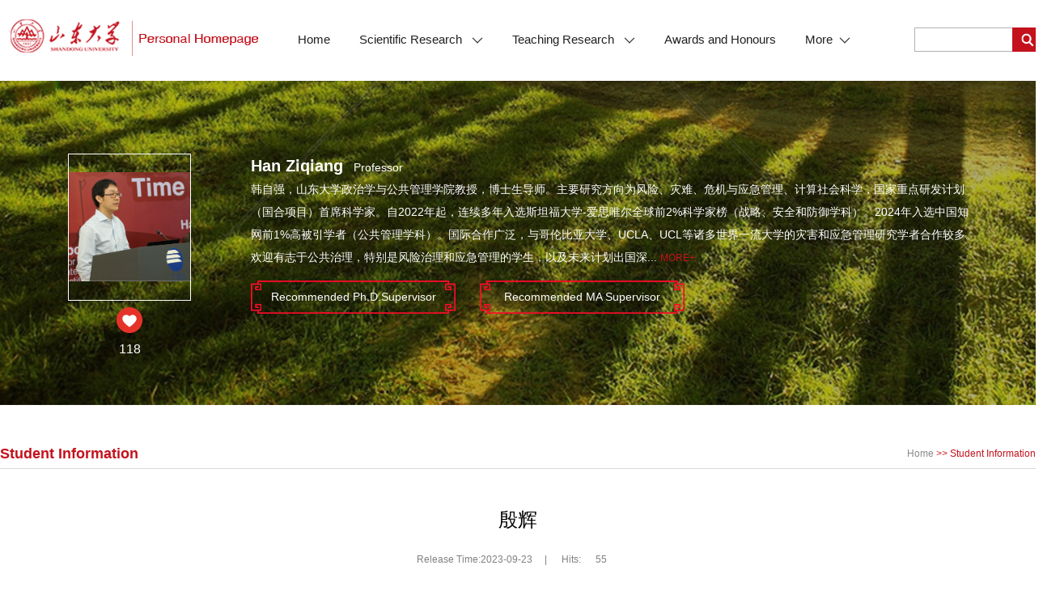

--- FILE ---
content_type: text/html;charset=UTF-8
request_url: https://faculty.sdu.edu.cn/hanziqiang1/en/xsxx/844350/content/163045.htm
body_size: 6238
content:
<!DOCTYPE html>
<html>
<head><meta charset="UTF-8"><meta name="renderer" content="webkit"><meta http-equiv="X-UA-COMPATIBLE" content="IE=edge,chrome=1"/>
    <meta charset="UTF-8">
    <meta http-equiv="X-UA-Compatible" content="IE=edge" />
    <meta name="renderer" content="webkit">
    <title>山东大学教师主页 Han Ziqiang   殷辉  Home</title><META Name="keywords" Content="城市治理、风险、应急、灾难、危机韩自强,Han Ziqiang" />
<META Name="description" Content="韩自强,HAN Ziqiang,山东大学教师主页, 殷辉城市治理、风险、应急、灾难、危机韩自强,Han Ziqiang" />
<META Name="format-detection" Content="telephone=no" />

    <link rel="stylesheet" type="text/css" href="/ywmb1/css/index.Cn.css" />
    
    <script language="javascript" src="/system/resource/js/jquery/jquery-latest.min.js"></script>
    <script src="/ywmb1/js/jquery.SuperSlide.js" type="text/javascript" charset="utf-8"></script>
    <script src="/ywmb1/js/mthis.js" type="text/javascript" charset="utf-8"></script>
    
    <!-- HTML5 shim and Respond.js IE8 support of HTML5 elements and media queries -->
    <!--[if lt IE 9]>
      <script src="/ywmb1/common/js/html5shiv.min.js"></script>
      <script src="/ywmb1/common/js/respond.min.js"></script>
    <![endif]-->
<!--Announced by Visual SiteBuilder 9-->
<link rel="stylesheet" type="text/css" href="/ywmb1/_sitegray/_sitegray_d.css" />
<script language="javascript" src="/ywmb1/_sitegray/_sitegray.js"></script>
<!-- CustomerNO:77656262657232307b78475053545742000500014e55 -->
<link rel="stylesheet" type="text/css" href="/ywmb1/common/content.vsb.css" />
<script type="text/javascript" src="/system/resource/js/vsbscreen.min.js" id="_vsbscreen" ></script>
<script type="text/javascript" src="/system/resource/js/counter.js"></script>
<script type="text/javascript">_jsq_(1002,'/common/content.jsp',-1,2120231821)</script>
</head>
<body > 
    
    <div class="mainCont">
        <!--header S-->
        <div class="dft-header">
            <div class="topbar clearfix">

                <!--nav-->
                <div class="navBar clearfix">
                    







 <div class="logo"><a href="https://faculty.sdu.edu.cn"><img src="/_resource/fileshow/0c130cdc-b0ab-4736-8c33-8400468b576c.png" style="width:100%"/></a></div>


                    




<style>
.s_lSW_p4F {  display: none;
}</style><em  class="s_lSW_p4F"><a href="/JXv/zh_CN/Iil/M98/list/index.htm">eqi</a><a href="/7vT/zh_CN/zPZ/uyJ/list/index.htm">ioy</a><a href="/Q0D/zh_CN/cDv/WLW/list/index.htm">mZ5</a><a href="/6VT/zh_CN/ovp/P6i/list/index.htm">9vC</a><a href="/vu7/zh_CN/w6P/svs/list/index.htm">0Bf</a><a href="/tWj/zh_CN/zIO/HXH/list/index.htm">Z17</a><a href="/zl4/zh_CN/DeW/UT8/list/index.htm">4me</a><a href="/6Jo/zh_CN/hXR/gKg/list/index.htm">wRT</a><a href="/GUu/zh_CN/cqr/3y9/list/index.htm">beE</a><a href="/4NK/zh_CN/jl4/jpD/list/index.htm">C4y</a><a href="/PBM/zh_CN/FgR/g5v/list/index.htm">9zG</a><a href="/Jmd/zh_CN/62Q/qen/list/index.htm">0TJ</a><a href="/dEo/zh_CN/vbZ/CO6/list/index.htm">ive</a><a href="/oJb/zh_CN/6GO/Hq1/list/index.htm">UN7</a><a href="/TVg/zh_CN/aQO/QLb/list/index.htm">8pr</a><a href="/0P0/zh_CN/IAN/Sl2/list/index.htm">pyA</a><a href="/HEE/zh_CN/kC5/QNk/list/index.htm">FoT</a><a href="/2zF/zh_CN/279/aaS/list/index.htm">BlA</a><a href="/T7J/zh_CN/q3R/3cs/list/index.htm">eKD</a><a href="/LYN/zh_CN/KkJ/e4x/list/index.htm">85d</a></em> <ul class="navbox clearfix" id="MenuBar1" style="width: 761px; ">
        <li > <h3><a href="/hanziqiang1/en/index/844336/list/index.htm">Home </a></h3>
    </li>
    <li > <h3><a href="/hanziqiang1/en/zhym/844337/list/index.htm">Scientific Research <i class="ico"></i></a></h3>
        <ul class="dropdown dropdown1">
            <li class="item"><h2><a href="/hanziqiang1/en/yjgk/844338/list/index.htm">Working-Papers</a></h2></li>
            <li class="item"><h2><a href="/hanziqiang1/en/lwcg/844339/list/index.htm">Paper Publications</a></h2></li>
            <li class="item"><h2><a href="/hanziqiang1/en/zlcg/844340/list/index.htm">Patents</a></h2></li>
            <li class="item"><h2><a href="/hanziqiang1/en/zzcg/844341/list/index.htm">Published Books</a></h2></li>
            <li class="item"><h2><a href="/hanziqiang1/en/kyxm/844342/list/index.htm">Research Projects</a></h2></li>
            <li class="item"><h2><a href="/hanziqiang1/en/article/844343/list/index.htm">Research Team</a></h2></li>
        </ul>
    </li>
    <li > <h3><a href="/hanziqiang1/en/zhym/844344/list/index.htm">Teaching Research <i class="ico"></i></a></h3>
        <ul class="dropdown dropdown1">
            <li class="item"><h2><a href="/hanziqiang1/en/jxzy/844345/list/index.htm">Teaching Resources</a></h2></li>
            <li class="item"><h2><a href="/hanziqiang1/en/skxx/844346/list/index.htm">Teaching Experience</a></h2></li>
            <li class="item"><h2><a href="/hanziqiang1/en/jxcg/844347/list/index.htm">Teaching Achievement</a></h2></li>
        </ul>
    </li>
    <li > <h3><a href="/hanziqiang1/en/hjxx/844348/list/index.htm">Awards and Honours </a></h3>
    </li>
    <li > <h3><a href="/hanziqiang1/en/zsxx/844349/list/index.htm">Enrollment Information </a></h3>
    </li>
    <li class="on"> <h3><a href="/hanziqiang1/en/xsxx/844350/list/index.htm">Student Information </a></h3>
    </li>
    <li > <h3><a href="/hanziqiang1/en/img/844351/list/index.htm">My Album </a></h3>
    </li>
    <li > <h3><a href="/hanziqiang1/en/article/844352/list/index.htm">Blog </a></h3>
    </li>

    <li id="MenuBar2"><h3><a href="#">More<i class="ico"></i></a></h3>
        <ul class="dropdown dropdown1" id="MenuBar3">		
        </ul>
    </li>
</ul>


<script type="text/javascript">
jQuery(document).ready(function(){
    
    var allliwidth = 0;
    var othernavary = new Array();
    var MenuBar3 = jQuery("#MenuBar3");
    var MenuBar1 = jQuery("#MenuBar1");
    var navliobjlist =  jQuery("#MenuBar1 > li");
	var totalwidth = jQuery("#MenuBar1").width()-navliobjlist.last().width();

    for(var i=0;i<navliobjlist.length-1;i++)
    {
        var liobj = navliobjlist.get(i);
        if(liobj)
        {
            var jliobj = jQuery(liobj);
            var liwidth = jliobj.width();
            allliwidth+=liwidth;
            if(allliwidth>=totalwidth && (i!=navliobjlist.length-1))
            {
                var templiobj = jliobj[0];      
                othernavary.push(templiobj);
                MenuBar1[0].removeChild(jliobj[0]);
            }
        }
    }
//能够显示全部的导航
    if(allliwidth<totalwidth)
    {
         jQuery("#MenuBar2").css("display","none");
    }
	else
    {
  var newinput = "";
 var MenuBar2obj = jQuery("#MenuBar3");
 var link = "";
    for(var i=0;i<othernavary.length;i++)
    {
        var tempotherli = jQuery(othernavary[i]); 
     
        tempotherli.removeClass("on");
	tempotherli.addClass("item");
	link = tempotherli.find("h3").html();
	tempotherli.prepend("<h2>"+ link +"</h2>");
	tempotherli.find("h3").remove();
	tempotherli.find("i").remove();
	link = "";
	tempotherli.find("ul").removeClass("dropdown dropdown1");
	tempotherli.find("ul").addClass("dropdown dropdown2");
	tempotherli.find("ul > li").removeClass("item");

        MenuBar2obj.append(tempotherli);
        
    }
	
}


});
</script> 

                    <div class="user-opr clearfix">
                         <script language="javascript" src="/system/resource/tsites/com/search/tsitesearch.js"></script><script language="javascript" src="/system/resource/js/base64.js"></script><script> var current_language = "en";</script><div class="srhbox">
<form action="/hanziqiang1/en/search/844350/search/result.htm" method="post" id="searchform70147" style="display:inline" onsubmit="return (new TsiteSearch()).checkSearch('searchform70147','keyWord_temp');">
    <input type="hidden" name="tsites_search_content" id="tsites_search_content" value='' /><input type="hidden" name="_tsites_search_current_language_" id="_tsites_search_current_language_" value='en' />
    <input type="text" class="txt" name="keyWord_temp" id="keyWord_temp" value="" />
        
    <input type="submit" value="" class="btn">
</form>
</div>



                    </div>

                </div>


                
            </div>

        </div>      
        <!--header E-->
        
        <!--获奖信息内容-->
        <div class="dft-main clearfix">
            
            <div class="banner">
                <div class="wrap">
                    <div class="infoblock clearfix">
                        
                        <div class="user-photo">
                            





 <script language="javascript" src="/system/resource/tsites/imagescale.js"></script><script type="text/javascript">  jQuery(document).ready(function(){  var u3_u3 = new ImageScale("u3",150,180,true,true);u3_u3.addimg("","","","25786"); }); </script><div class="photos">
        <span><img src="/_resource/fileshow/NZFZnyrIzUve?randomid=1765939358880" /></span>
    </div>
                             <script language="javascript" src="/system/resource/tsites/TsitesPraiseUtil.js"></script><script> var _tsites_com_view_mode_type_=8;</script><script> var _TsitesPraiseUtil_u4= new TsitesPraiseUtil();_TsitesPraiseUtil_u4.setParam({'nodeid':'_parise_obj_u4','iscanclickidobj':'iscanclick_parise_obj_u4','pdtype':'0','imageid':'_parise_imgobj_u4','apptype':'teacher','basenum':'0','uid':'25786','homepageid':50640,'limttype':'allpage','limithour':24,'contentid':163045});</script>

<div class="dianzan">
        <img src="/ywmb1/images/zan.png" id="_parise_imgobj_u4" style="cursor:pointer;">

    </div>
    <div class="dianzan">

        <span id="_parise_obj_u4"></span>
    </div>



                        </div>
                        
                        <div class="user-msg">
                             <script> var _tsites_com_view_mode_type_=8;</script><script language="javascript" src="/system/resource/tsites/tsitesencrypt.js"></script><div class="name">

<strong>Han Ziqiang</strong>

Professor<!--职称-->
</div>
                            






 <div>
<div class="item">
        <p>韩自强，山东大学政治学与公共管理学院教授，博士生导师。主要研究方向为风险、灾难、危机与应急管理、计算社会科学，国家重点研发计划（国合项目）首席科学家。自2022年起，连续多年入选斯坦福大学-爱思唯尔全球前2%科学家榜（战略、安全和防御学科）。2024年入选中国知网前1%高被引学者（公共管理学科）。国际合作广泛，与哥伦比亚大学、UCLA、UCL等诸多世界一流大学的灾害和应急管理研究学者合作较多。 欢迎有志于公共治理，特别是风险治理和应急管理的学生，以及未来计划出国深...
    
        <a href="/hanziqiang1/en/more/844350/jsjjgd/index.htm">More+</a></p>

</div>
</div>



                            




 <div class="boshuo">

            <a href="/hanziqiang1/en/tzybd/844350/list/index.htm" >Recommended Ph.D.Supervisor</a> 
            <a href="/hanziqiang1/en/tzysd/844350/list/index.htm">Recommended MA Supervisor</a>
        
    </div>


                        </div>
                        
                    </div>
                </div>
            </div>

            <div class="in-block">
                <div class="in-title clearfix">
                





 <h2>Student Information</h2>
                





 <div class="loacl"> 
                    
                <a href="/hanziqiang1/en/index.htm"  style="color: #898989;font-size: 12px;">Home</a>
               

                >>
            
                <a href="/hanziqiang1/en/xsxx/844350/list/index.htm"  style="color: #c4121d;font-size: 12px;">Student Information</a>

</div>
            </div>
             <script language="javascript" src="/system/resource/tsites/tsitesclick.js"></script><script> var _tsites_com_view_mode_type_=8;</script><script type='text/javascript'>window.addEventListener('load',function(){
(new TsitesClickUtil()).updateAndGetClick('xsxx_u10_448B839D5F08461E887BF131A0D843F2','0','25786','xsxx','en','448B839D5F08461E887BF131A0D843F2','5A9B480DF0194EE288BCE61AF478C2EC')});</script> <script type="text/javascript">  jQuery(document).ready(function(){  var u10_u10 = new ImageScale("u10",240,160,true,true);u10_u10.addimg("","","","163045"); }); </script>    <div class="arc-cont">
        <div class="title">
            <h2>殷辉</h2>
            <div class="line"></div>
            <div class="ot"><span>Release Time:2023-09-23</span>| <span>Hits: <span id="xsxx_u10_448B839D5F08461E887BF131A0D843F2"></span></span></div>
        </div>
    
        <div class="content">
            <p style="text-align: center;"><img src="/system/resource/tsites/images/defaultteacherimg.png?randomid=1766257703034" style="max-width: 100%;"></p>
                 <p>Name:殷辉<br/></p>
                 <p>Major:Public Administration<br/></p>
                 <p>Degree:Master<br/></p>
                 <p>Current Status:Studying<br/></p>
                 <p>Release Time:2023-09-23<br/></p>
    
        </div>
        
    <div class="prevnextpg">
        <dl class="clearfix">
            <dt>Prev One:</dt>
            <dd><a href="/hanziqiang1/en/xsxx/844350/content/163061.htm#xsxx">荆琳</a></dd>
        </dl>
        <dl class="clearfix">
            <dt>Next One:</dt>
            <dd><a href="/hanziqiang1/en/xsxx/844350/content/161863.htm#xsxx">周瑾</a></dd>
        </dl>
    </div>

            </div>
        </div>
        
        
    </div>



    <!--footer S-->
    <div class="footer">
        <div class="wrap clearfix">
            <div class="foot-left">
                <p>







 <script> var _tsites_com_view_mode_type_=8;</script>
    
    <a href="https://faculty.sdu.edu.cn/hanziqiang1/zh_CN/index.htm">中文</a>
&nbsp;&nbsp; |&nbsp;&nbsp;        <a href="javascript:void(0);" title="MOBILE Version" onclick="_vsb_multiscreen.setDevice('mobile')" >MOBILE Version</a>
&nbsp;&nbsp;|&nbsp;&nbsp;







 <script> var _tsites_com_view_mode_type_=8;</script><a href="https://faculty-cms.sdu.edu.cn/system/login/cas"  target=_blank title="Login" >Login</a>
&nbsp;&nbsp;|&nbsp;&nbsp;
<a href="https://www.en.sdu.edu.cn/"  target=_blank title="SDU" >SDU</a>


&nbsp;&nbsp;</p>
                




 <p>Copyright All Rights Reserved Shandong University Address: No. 27 Shanda South Road, Jinan City, Shandong Province, China: 250100<BR>Information desk: (86) - 0531-88395114<BR>On Duty Telephone: (86) - 0531-88364731 Construction and Maintenance: Information Work Office of Shandong University<br/></p>
                






 <script type='text/javascript'>jQuery(document).ready(function(){(new TsitesClickUtil()).getHomepageClickByType(document.getElementById('u15_click'),0,10,'teacher','25786','50640');})</script><p style="float: left; margin-right: 12px">Click: <span id="u15_click"></span>Times</p>
                







 <script language="javascript" src="/system/resource/tsites/latestupdatetime.js"></script><script>(new TsitesLatestUpdate()).getHomepageLatestUpdateTime('u16_latestupdatetime_year','u16_latestupdatetime_month','u16_latestupdatetime_day','71141','25786','50640',0,false,2120231821,'en');</script><script>(new TsitesLatestUpdate()).getTeacherHomepageOpenTime('u16_opentime_year','u16_opentime_month','u16_opentime_day','71141','25786','50640',0,false,2120231821,'en');</script><p style="float: left; margin-right: 12px">The Open Time:
<span id="u16_opentime_year"></span>-<span id="u16_opentime_month"></span>-<span id="u16_opentime_day"></span>
</p>
                







 <script>(new TsitesLatestUpdate()).getHomepageLatestUpdateTime('u17_latestupdatetime_year','u17_latestupdatetime_month','u17_latestupdatetime_day','71142','25786','50640',0,false,2120231821,'en');</script><script>(new TsitesLatestUpdate()).getTeacherHomepageOpenTime('u17_opentime_year','u17_opentime_month','u17_opentime_day','71142','25786','50640',0,false,2120231821,'en');</script><p style="float: left; margin-right: 12px">The Last Update Time:
	<span id="u17_latestupdatetime_year"></span>-<span id="u17_latestupdatetime_month"></span>-<span id="u17_latestupdatetime_day"></span></p>
            </div>

            






 <!-- 下面这个div是二维码容器,ID不能变-->
<div id="outputu18" class="qrcode"></div>
<!-- 下面是生成二维码调用的JS，不要动-->

<script src="/system/resource/qrcode/js/jquery.qrcode.js"></script>
<script src="/system/resource/qrcode/js/qrcode.js"></script>

<script>
var codeInfo = "" ==""? window.location.href:"";

jQuery(function(){
    jQuery('#outputu18').qrcode({
        text:codeInfo,
        render: !!document.createElement('canvas').getContext?"canvas":"table",//设置渲染方式  
        width: 100,     //设置宽度  
        height: 100,     //设置高度  
        correctLevel: 2,//纠错等级  
        background: "#ffffff",//背景颜色  
        foreground: "#000000",//前景颜色  
        logo:""//图像logo
    });
})
</script>

        </div>
    </div>

    <!--footer E-->
<script type="text/javascript">
    $(function(){
        $(".user-msg").slide({trigger:"click",titCell:".hd ul",mainCell:".bd",autoPage:true});
        $(".tmenber").slide({titCell:".hd ul",mainCell:".bd ul",autoPage:true,effect:"left",vis:5,pnLoop:false});
        $(".Rshprojects").slide({trigger:"click",titCell:".hd a",mainCell:".bd"});
        
    })
</script>
</body>
</html>


--- FILE ---
content_type: text/html;charset=UTF-8
request_url: https://faculty.sdu.edu.cn/system/resource/tsites/praise.jsp
body_size: 14
content:
{"praise":118}

--- FILE ---
content_type: text/html;charset=UTF-8
request_url: https://faculty.sdu.edu.cn/system/resource/tsites/latestupdatetime.jsp
body_size: 82
content:
{"lastedtime":"2025-10-09 11:12:50","year":"2025","month":"10","day":"9"}

--- FILE ---
content_type: text/html;charset=UTF-8
request_url: https://faculty.sdu.edu.cn/system/resource/tsites/latestupdatetime.jsp
body_size: 81
content:
{"opendate":"2018-12-09 15:32:19","year":"2018","month":"12","day":"9"}

--- FILE ---
content_type: text/html;charset=UTF-8
request_url: https://faculty.sdu.edu.cn/system/resource/tsites/latestupdatetime.jsp
body_size: 82
content:
{"lastedtime":"2025-10-09 11:12:50","year":"2025","month":"10","day":"9"}

--- FILE ---
content_type: text/html;charset=UTF-8
request_url: https://faculty.sdu.edu.cn/system/resource/tsites/latestupdatetime.jsp
body_size: 81
content:
{"opendate":"2018-12-09 15:32:19","year":"2018","month":"12","day":"9"}

--- FILE ---
content_type: text/html;charset=UTF-8
request_url: https://faculty.sdu.edu.cn/system/resource/tsites/click.jsp
body_size: 22
content:
{"click":"0000044438"}

--- FILE ---
content_type: text/html;charset=UTF-8
request_url: https://faculty.sdu.edu.cn/system/resource/tsites/click.jsp
body_size: 25
content:
{"click":55,"dayclick":1}

--- FILE ---
content_type: text/css
request_url: https://faculty.sdu.edu.cn/ywmb1/css/index.Cn.css
body_size: 5834
content:
/** reset **/
body, h1, h2, h3, h4, h5, h6, hr, p, blockquote, dl, dt, dd, ul, ol, li, pre, form, fieldset, legend, button, input, textarea, th, td, img {
  border: medium none;
  margin: 0;
  padding: 0; }

body, button, input, select, textarea {
  font: 14px/1.5 'Microsoft Sans Serif',arial,'Microsoft Yahei',tahoma, Srial, helvetica, sans-serif; }

h1, h2, h3, h4, h5, h6 {
  font-size: 100%; }

em {
  font-style: normal; }

ul, ol {
  list-style: none; }
.list-paddingleft-2{
  padding-left: 18px;
}
a {
  text-decoration: none;
  color: #333; }

a:hover {
  text-decoration: none;
  color: #b2101a;
  -moz-transition: all 0.3s ease-in;
  -webkit-transition: all 0.3s ease-in;
  -o-transition: all 0.3s ease-in;
  transition: all 0.3s ease-in; }

img {
  border: 0px;
  outline-width: 0px;
  vertical-align: top; }

.clearfix:after {
  clear: both;
  content: "\200B";
  display: block;
  height: 0; }

.clearfix {
  *zoom: 1; }

::-webkit-scrollbar {
  width: 6px;
  height: 6px;
  background: #f1f1f1; }

::-webkit-scrollbar-thumb {
  border-radius: 6px;
  -webkit-box-shadow: inset 0 0 6px rgba(0, 0, 0, 0.1);
  background-color: #ccc; }

body {
  word-break: break-word;
  }

.mainCont {
  position: relative;
  width: 100%;
  min-width: 1280px; }

.dft-header {
  width: 100%;
  min-width: 1280px;
  position: absolute;
  left: 0;
  top: 0;
  height: 100px;
  z-index: 9;
  background-color: #ffffff;
  background: #c4121d \9;
  box-shadow: 0 0 3px rgba(0, 0, 0, 0.13); }

.topbar {
  width: 1280px;
  margin: 0 auto;
  height: 98px;
  position: relative;
  z-index: 2; }
  .topbar .logo {
    float: left;width:320px;
    margin-top: 20px; }
  .topbar .user-opr {
    float: right;
    *width: 240px;
    margin-top: 34px; }
    .topbar .user-opr .srhbox {
      float: left;
      width: 150px;
      height: 32px;
      -webkit-border-radius: 14px;
      -moz-border-radius: 14px;

      position: relative; }
    .topbar .user-opr .txt {
      border: 1px solid #b1b1b1;
      padding: 4px 0 4px 12px;
      width: 108px;
      height: 20px;
      position: absolute;
      left: 0;
      top: 0;
      background: none;
      outline: none;
      color: #333; }
    .topbar .user-opr .btn {

      width: 38px;
      height: 30px;
      background: #c4121d url(../images/sea.png) center no-repeat;
      position: absolute;
      left: 121px;
      top: 0px;
      cursor: pointer;
      outline: none; }
  .topbar .item {
    float: left;
    margin-left: 10px; }
    .topbar .item.lag {
      width: 28px;
      height: 28px;
      border: 1px solid #fff;
      -webkit-border-radius: 100%;
      -moz-border-radius: 100%;
      border-radius: 100%;
      position: relative;
      font-size: 14px; }
      .topbar .item.lag span {
        display: block;
        width: 28px;
        height: 28px;
        text-align: center;
        line-height: 28px; }
        .topbar .item.lag span a {
          display: block;
          color: #fff; }
      .topbar .item.lag .dropdown {
        display: none;
        position: absolute;
        right: 0;
        top: 28px; }
        .topbar .item.lag .dropdown ul {
          margin: 10px 0;
          width: 100px;
          background: #3d79b5; }
          .topbar .item.lag .dropdown ul li {
            display: block;
            border-bottom: 1px solid #619dd8;
            text-align: center; }
            .topbar .item.lag .dropdown ul li a {
              display: block;
              padding: 4px 10px;
              color: #fff; }
              .topbar .item.lag .dropdown ul li a:hover {
                background: #1d5b99; }
            .topbar .item.lag .dropdown ul li:last-child {
              border-bottom: none; }

.navBar {

  position: relative;
  z-index: 1; }
  .navBar ul.navbox {
    margin-top: 24px;
    margin-left: 30px;

   float: left }

.navBar ul.navbox li:hover {
}
    .navBar ul.navbox li {
      float: left;
      position: relative; }
      .navBar ul.navbox li h3 {
        font-weight: normal;
        height: 49px;
        line-height: 49px;
        text-align: center; }
        .navBar ul.navbox li h3 a {
          font-size: 15px;
          color: #202020;
          display: block;
          padding: 0 18px; }
        .navBar ul.navbox li h3 i.ico {
          display: inline-block;
          vertical-align: middle;
          width: 14px;
          height: 8px;
          margin-left: 8px;
          background: url(../images/ico_index.png) 0 0 no-repeat;
          vertical-align: middle;
          transition: all .3s; }
        .navBar ul.navbox li h3 a:hover {
      }
      .navBar ul.navbox li.active h3 i.ico {
        transform: rotate(180deg); }
    .navBar ul.navbox .dropdown1 {
      display: none;
      width: 150px;
      top: 49px;
      left: 50%;
      margin-left: -75px;
      position: absolute;
      z-index: 9;
      background: #3d79b5; }
      .navBar ul.navbox .dropdown1 li {
        float: none;
        width: 100%;
        border-bottom: 1px solid #ff8d94;
        margin: 0;
        background: #c4121d; }
        .navBar ul.navbox .dropdown1 li:last-child {
          border-bottom: none; }
        .navBar ul.navbox .dropdown1 li h2 {
          font-weight: normal;
          text-align: center; }
          .navBar ul.navbox .dropdown1 li h2 a {
            font-size: 16px;
            color: #fff;
            display: block;
            padding: 12px 10px;    word-break: break-word; }
            .navBar ul.navbox .dropdown1 li h2 a:hover {
              background: #ac101a; }
        .navBar ul.navbox .dropdown1 li.active {
          background: #ac101a; }
    .navBar ul.navbox .dropdown2 {
      display: none;
      position: absolute;
      width: 126px;
      right: -126px;
      top: 0;
      background: none;
      text-align: center;
      background: #3d79b5 \9; }
      .navBar ul.navbox .dropdown2 li {
        margin: 0 1px;
        background: #3d79b5; }
        .navBar ul.navbox .dropdown2 li h1 {
          font-weight: normal;
          text-align: center; }
          .navBar ul.navbox .dropdown2 li h1 a {
            font-size: 16px;
            color: #fff;
            display: block;
            padding: 12px 10px;
            background: #c4121d; }
            .navBar ul.navbox .dropdown2 li h1 a:hover {
              background: #9e0e16; }

@media only screen and (max-width: 1700px) {
  .navBar ul.navbox li .dropdown1 .dropdown2 {
    right: 126px;
    padding: 0 2px; } }
.banner {
  height: 528px;
  min-width: 1280px;
  background: url(../images/banner.jpg) center 0 no-repeat; }
  .banner .wrap {
    width: 1280px;
    margin: 0 auto;
    padding-top: 150px; }

.infoblock {
  margin:0 auto;
  width: 1200px;
  height: 360px; }
  .infoblock .user-photo {

    float: left;
   padding-top: 40px;
    width: 240px; }
    .infoblock .user-photo .photos {

      width: 150px;
      height: 180px;
      margin: 0 auto;
      display: table;
      overflow: hidden;
      border: 1px solid #fff; }
      .infoblock .user-photo .photos span {
        display: table-cell;
        *display: block;
        vertical-align: middle;
        text-align: center; }
        .infoblock .user-photo .photos span img {
          max-width: 150px;
          max-height:180px; }
    .infoblock .user-photo .dianzan {
      text-align: center;
      padding-top: 8px;
      width: 170px;
      margin: 0 auto;  }
      .infoblock .user-photo .dianzan i.ico {
        display: inline-block;
        width: 24px;
        height: 24px;
        background: url(../images/ico_index.png) -30px 0 no-repeat;
        margin-right: 9px;
        vertical-align: middle;
        position: relative;
        top: -2px; }
      .infoblock .user-photo .dianzan span {
        display: inline-block;
        line-height: 24px;
        color: #fff;
        font-size: 16px;
        vertical-align: middle; }
    .infoblock .user-photo .boshuo {
      text-align: center;
      padding-top: 14px; }
      .infoblock .user-photo .boshuo a {
        color: #0377ce;
        margin: 0 15px;
        font-size: 14px; }
        .infoblock .user-photo .boshuo a:hover {
          color: #000; }
  .infoblock .user-msg {
    margin-left: 30px;
    float: left;
    width: 900px;
    padding-top: 40px; }
    .infoblock .user-msg .name {
      color: #fff;
      font-size: 14px; }
      .infoblock .user-msg .name strong {
        color: #fff;
        font-size: 20px;
        margin-right: 9px; }
    .infoblock .user-msg .bd {

      overflow: hidden;
      margin-top: 6px; }
    .infoblock .user-msg .item {

      overflow: hidden; }
      .infoblock .user-msg .item p {
        line-height: 28px;
        color: #fff; }
      .infoblock .user-msg .item a {
        color: #c41220;
        text-transform: uppercase;
        font-size: 12px; }
        .infoblock .user-msg .item a:hover {
          font-weight: bold }
    .infoblock .user-msg .hd {
      text-align: center; }
      .infoblock .user-msg .hd li {
        display: inline-block;
        width: 26px;
        height: 8px;
        margin: 0 5px;
        background: #ccc;
        text-indent: 999px;
        overflow: hidden;
        cursor: pointer; }
        .infoblock .user-msg .hd li.on {
          background: #0161a9; }
.shwork1 { background: #f4f1ea; margin-bottom: 40px; margin-top: 40px}
.shwork {
  width: 1280px;
  margin: 0 auto; }
  .shwork .wrap {
    margin-left: -43px;
    *margin-left: 0;
    padding: 20px 0 20px; }

.shworklist {
  position: relative;
  height: 460px;
  background:  #f4f1ea;
  float: left;
  width: 286px;
  margin-left: 43px;
  border-radius: 20px;
  *margin: 0 12px; }
  .shworklist h2 {
    margin-left: 20px;
    margin-top: 32px;
    color: #3c3230;
    font-weight: bold;
    font-size: 16px;
    margin-bottom: 15px;

   }

    .shworklist .cont .scrollbar {
      margin-bottom: 62px; }
    .shworklist .cont ul {
      margin: 0 20px; }
      .shworklist .cont ul li {
        border-bottom: 1px dashed #e6e6e6;
        padding: 14px 0; }
        .shworklist .cont ul li span {
          display: block;
          line-height: 32px;
          font-size: 16px;
          color: #666; }
        .shworklist .cont ul li p {
          font-family:" Helvetica";
          line-height: 24px;
          color: #202020;
          -webkit-line-clamp: 2;
    -webkit-box-orient: vertical;
    display: -webkit-box;
    overflow: hidden; }
    .shworklist .cont .yjfx {
      margin: 0 20px;
      padding: 14px 0;
      border-bottom: 1px dashed #e6e6e6; }
      .shworklist .cont .yjfx p {
        color: #202020;
        line-height: 24px;
      margin: 0 0 14px  0}
  .shworklist .more {
    width: 24px;
    height: 24px;
    position: absolute;
    left: 50%;
    margin-left: -12px;
    bottom: 19px; }
    .shworklist .more a {
      display: block;
      width: 24px;
      height: 24px;
      background: url(../images/more_.png)  no-repeat ;

      overflow: hidden; }
      .shworklist .more a:hover {
        opacity: .8; }


.Speakcourse {
  min-height: 430px;
  background: url(../images/bg1.jpg) center 0 no-repeat #f7f7f7; }
  .Speakcourse .wrap {
    width: 1280px;
    margin: 0 auto;
    padding-top: 42px; }

.Speakbox {
  float: left;
  width: 275px;
  text-align: center; }
  .Speakbox h2 {
    font-size: 20px; }
  .Speakbox ul {
    margin-top: 20px; }
    .Speakbox ul li {
      line-height: 32px; }
      .Speakbox ul li em {
        display: inline-block;
        vertical-align: middle;
        width: 4px;
        height: 4px;
        background: url(../images/ico_dot.png) no-repeat;
        margin-right: 9px; }

.teambox {
  float: left;
  width: 925px; }
  .teambox h2 {
    font-size: 20px;
    text-align: center; }
  .teambox .cont {
    width: 810px;
    margin: 0 auto; }
  .teambox .t {
    padding: 18px 0; }
    .teambox .t h3 {
      float: left;
      font-size: 16px;
      color: #297ed3; }
    .teambox .t a {
      float: right;
      font-size: 12px;
      text-transform: uppercase;
      color: #297ed3; }
      .teambox .t a:hover {
        color: #000; }
  .teambox .tmenber {
    position: relative; }
    .teambox .tmenber a.prev, .teambox .tmenber a.next {
      display: block;
      width: 17px;
      height: 32px;
      background: url(../images/ico_index.png) 0 0 no-repeat;
      position: absolute;
      top: 50%;
      margin-top: -16px; }
    .teambox .tmenber a.prev {
      background-position: -68px 0;
      left: -38px; }
    .teambox .tmenber a.next {
      background-position: -98px 0;
      right: -38px; }
    .teambox .tmenber a.prevStop, .teambox .tmenber a.nextStop {
      opacity: 0.5; }
    .teambox .tmenber .bd {
      height: 180px;
      overflow: hidden; }
      .teambox .tmenber .bd li {
        text-align: center;
        width: 134px;
        margin: 0 35px 0 0; }
        .teambox .tmenber .bd li .img {
          width: 132px;
          height: 178px;
          border: 1px solid #0161a9;
          display: table;
          overflow: hidden; }
          .teambox .tmenber .bd li .img span {
            display: table-cell;
            *display: block;
            vertical-align: middle;
            text-align: center; }
            .teambox .tmenber .bd li .img span img {
              max-width: 132px;
              max-height: 178px; }
        .teambox .tmenber .bd li p {
          text-align: center;
          font-size: 16px;
          padding: 12px 0; }
        .teambox .tmenber .bd li a:hover p {
          color: #297ed3; }
    .teambox .tmenber .hd {
      display: none; }
  .teambox a.btnchakan {
    display: block;
    width: 86px;
    height: 32px;
    -webkit-border-radius: 4px;
    -moz-border-radius: 4px;
    border-radius: 4px;
    background: #297ed3;
    color: #fff;
    text-align: center;
    line-height: 32px;
    margin: 32px auto 0; }
    .teambox a.btnchakan:hover {
      background: #1a6fc4; }

.Rshprojects {
  padding: 10px 0; }
  .Rshprojects .hd {
    width: 1280px; margin: 0 auto;
    overflow: hidden;
    color: #666;
    text-align: center;
    font-size: 20px; }
  .ico_1{ background: url(../images/ico_1.png) 0 0 no-repeat; }
.ico_2{ background: url(../images/ico_2.png) 0 0 no-repeat; }
.ico_3{ background: url(../images/ico_3.png) 0 0 no-repeat; }
    .Rshprojects .hd a {
      display: block;
      overflow: hidden;
      color: #666; }
.Rshprojects .hd a span{ width: 66px; height: 66px; display: block; float: left}
.Rshprojects .hd a p{ float: left; line-height: 66px; margin-left: 24px; font-family: "Helvetica"}
    /*.Rshprojects .hd a.on {*/
      /*color: #f47e57;*/
      /*font-weight: bold; }*/
.Rshprojects .hd a.on span{ background-position: -66px 0!important; ; }
  .Rshprojects .bd {
    width: 1280px;
    margin: 0 auto; }
  .Rshprojects .inbd {
    padding: 20px 0 20px; }
    .Rshprojects .inbd ul {
   }
      .Rshprojects .inbd ul li {
        float: left;
        }
        .Rshprojects .inbd ul li a {
          display: block;
          padding: 15px 0;
width: 1280px;
          border-bottom: 1px dotted #f2f2f2;

          line-height: 28px;
          overflow: hidden; }
          .Rshprojects .inbd ul li a .x-scrollbar {

            overflow: hidden;
            position: relative;
            padding: 0 26px; }
          .Rshprojects .inbd ul li a b {
            color: #f47e57;
            font-size: 16px;
            margin-right: 3px; }
          .Rshprojects .inbd ul li a:hover {
            color: #f47e57; }
        .Rshprojects .inbd ul li:nth-child(3n) a {
          border-right: none; }
     a.btnchakan {
      display: block;
      width: 56px;
      height: 32px;
      -webkit-border-radius: 4px;
      -moz-border-radius: 4px;
      border-radius: 4px;
      background: #f47e57;
      color: #fff;
      text-align: center;
      line-height: 32px;
      margin: 32px auto 0; }
      a.btnchakan:hover {
        background: #e86e46; }

.footer {
  border-top: 2px solid #b2101a;
  min-height: 162px;
  min-width: 1280px;
  background:#fbfbfb;
  color: #666; }
  .footer .wrap {
    width: 1280px;
    margin: 0 auto;
    padding-top: 30px;
    padding-bottom: 30px;}
  .footer .foot-left {
    float: left;
    line-height: 30px;
    width: 550px; }
    .footer .foot-left a {
      color: #666; }
      .footer .foot-left a:hover {
        text-decoration: underline; }
  .footer .qrcode {
    float: right;
    width: 100px;
    height: 100px; }
    .footer .qrcode img {
      width: 100%; }
  .footer .foot-right {
    float: left;
    width: 464px;
    text-align: left;
    line-height: 30px; }

.copyriht {
  padding: 10px 0;
  background: #fff;
  text-align: center; }

.dft-header2 {
  background: #1f5e9c; }

.banner-in {
  height: 480px; }
  .banner-in .wrap {
    padding-top: 193px; }

.infoblock2 {
  width: 454px;
  height: 243px; }
  .infoblock2 .user-photo {
    margin-top: 27px; }
    .infoblock2 .user-photo .photos {
      width: 158px;
      height: 190px;
      display: table;
      overflow: hidden; }
      .infoblock2 .user-photo .photos span {
        display: table-cell;
        *display: block;
        vertical-align: middle;
        text-align: center; }
        .infoblock2 .user-photo .photos span img {
          max-width: 158px;
          max-height: 190px; }
  .infoblock2 .user-in-r {
    float: left;
    width: 212px;
    padding-top: 47px; }
    .infoblock2 .user-in-r .name {
      color: #666666;
      font-size: 16px;
      padding-bottom: 26px; }
      .infoblock2 .user-in-r .name strong {
        color: #0161a9;
        font-size: 24px;
        margin-right: 9px; }
    .infoblock2 .user-in-r .dianzan {
      text-align: left;
      padding-top: 19px;
      padding-bottom: 15px;
      width: 170px;
      border-top: 1px solid #f6f6f6; }
      .infoblock2 .user-in-r .dianzan i.ico {
        display: inline-block;
        width: 24px;
        height: 24px;
        background: url(../images/ico_index.png) -30px 0 no-repeat;
        margin-right: 9px;
        vertical-align: middle;
        position: relative;
        top: -2px; }
      .infoblock2 .user-in-r .dianzan span {
        display: inline-block;
        line-height: 24px;
        color: #404040;
        font-size: 16px;
        vertical-align: middle; }
    .boshuo {
      text-align: left;
      padding-top: 14px; }
      .boshuo a {
        text-align: center;
        display: block;
        float: left;
        width: 253px;
        line-height: 41px;
        background: url(../images/bodao_bg.png) center center no-repeat;
        color: #fff;
        margin: 0 30px 0 0;
        font-size: 14px; }
        .boshuo a:hover {
          font-weight: bold; }

.in-block {
  width: 1280px;
  margin: 0 auto;
  padding: 15px 0 40px; }
  .in-block .in-title {
    border-bottom: 1px solid #dadada;
    padding: 6px 0;
    line-height: 24px; }
    .in-block .in-title h2 {
      width: 50%;
      float: left;
      font-size: 18px;
      color: #c4121d; }
    .in-block .in-title .loacl {
      width: 50%;
      float: right;
      text-align: right;
      color: #c4121d;
      font-size: 12px; }
      .in-block .in-title .loacl a {
        color: #898989; }
        .in-block .in-title .loacl a:hover {
          color: #000; }

.pesnl-intro {
  padding: 40px 0 20px; }
  .pesnl-intro p {
    line-height: 28px; }

.work-expr {
  padding: 20px 0; }
  .work-expr ul li {
    border-bottom: 1px dashed #e6e6e6;
    padding: 10px 0;
    line-height: 32px; }
    .work-expr ul li span {
      display: block;
      font-size: 16px;
      color: #666666; }
    .work-expr ul li p {
      color: #202020; }

.other-ctat {
  padding: 20px 0; }
  .other-ctat p {
    line-height: 28px; }

.Teamber {
  padding: 20px 0; }
  .Teamber .item h3 {
    font-weight: normal;
    color: #333;
    font-size: 16px;
    padding: 20px 0 10px; }
  .Teamber .item .intr {
    margin-bottom: 10px; }
  .Teamber .item ul li {
    float: left;
    width: 150px;
    margin-right: 36px;
    margin-bottom: 10px; }
  .Teamber .item ul .img {
    width: 148px;
    height: 178px;
    border: 1px solid #ccc;
    display: table;
    overflow: hidden; }
    .Teamber .item ul .img span {
      display: table-cell;
      *display: block;
      vertical-align: middle;
      text-align: center; }
      .Teamber .item ul .img span img {
        max-width: 148px;
        max-height: 178px; }
  .Teamber .item ul p {
    padding: 5px 0;
    text-align: center;
    overflow: hidden;
    text-overflow: ellipsis;
    white-space: nowrap; }
  .Teamber .item2 h3 {
    margin-bottom: 20px; }
  .Teamber .item2 ul li .img {
    width: 146px;
    height: 176px;
    border: 2px solid #ffefea;
    display: table;
    overflow: hidden; }
    .Teamber .item2 ul li .img span {
      display: table-cell;
      *display: block;
      vertical-align: middle;
      text-align: center; }
      .Teamber .item2 ul li .img span img {
        max-width: 146px;
        max-height: 176px; }

.other-ctat2 {
  padding: 20px 0; }
  .other-ctat2 p {
    line-height: 36px; }

.listbox {
  padding-bottom: 50px; }
  .listbox ul li {
    border-bottom: 1px dashed #dfdfdf;font-size:14px;
    padding: 15px 0; }
    .listbox ul li em {
      display: inline-block;
      vertical-align: top;
      width: 4px;
      height: 4px;
      background: #9b9b9b;
      margin-right: 10px;
      position: relative;
      top: 8px;
      *top: 6px; }
    .listbox ul li h2 {
      font-weight: normal;
      display: inline-block;
      *display: inline;
      vertical-align: top;
      width: 98%; }
    .listbox ul li a {
      display: block; }
      .listbox ul li a:hover {
        color: #f47e57; }
        .listbox ul li a:hover em {
          background: #f47e57; }

.pages table{width:auto !important; }
 tbody{
     border: none;
    background-color: #fff;
 }
.pages table td,.pages table td div {
    font-family: "微软雅黑" !important;
}

.pages .PrevDisabled,.pages .Next,.pages a.Prev,.pages .NextDisabled {
    border: 1px solid #c4121d !important;
    height: 25px !important;
    line-height: 25px !important;
    color: #c4121d !important;
    padding: 0 10px !important;
    font-family: "微软雅黑" !important;
    vertical-align: middle;
   box-sizing:border-box;-moz-box-sizing:border-box;-webkit-box-sizing:border-box;
}

.pages input[type="button"] {
    padding: 0 10px !important;
    height: 25px !important;
    ; line-height: 25px !important;
    background: #c4121d !important;
    color: #fff !important;
    border: 0 !important;
    vertical-align: top;
    box-sizing:border-box;-moz-box-sizing:border-box;-webkit-box-sizing:border-box;
}

.pages input.defaultInputStyle {
    margin-left: 5px !important;
    margin-right: 5px !important;
    border: 1px solid #333 !important;
    height: 25px !important;
    line-height: 25px !important;
    vertical-align: top;
    box-sizing: border-box;
    -moz-box-sizing: border-box;
    -webkit-box-sizing: border-box;
    padding: 0 5px !important;
   box-sizing:border-box;-moz-box-sizing:border-box;-webkit-box-sizing:border-box;
}

.defaultButtonStyle {
    FILTER: progid:DXImageTransform.Microsoft.Gradient(GradientType=0,StartColorStr=#c4121d, EndColorStr=#c4121d)!important;
    CURSOR: pointer;
    line-height: 14px;
    background: -webkit-gradient(linear, 0 0, 0 100%, from(#c4121d), to(#c4121d))!important;
    background: -moz-linear-gradient( top,#c4121d,#c4121d)!important;
    background: -ms-linear-gradient(top,#c4121d 0%,#c4121d 100%)!important;
   box-sizing:border-box;-moz-box-sizing:border-box;-webkit-box-sizing:border-box;
}



.imglistbox ul {
  padding-top: 30px; }
  .imglistbox ul li {
    width: 250px;
    float: left;
    margin: 0 17px 10px 30px; }
    .imglistbox ul li .img {
      width: 244px;
      height: 164px;
      border: 3px solid #ffefea;
      background: #ffefea;
      display: table;
      overflow: hidden; }
      .imglistbox ul li .img span {
        display: table-cell;
        *display: block;
        vertical-align: middle;
        text-align: center; }
        .imglistbox ul li .img span img {
          max-width: 244px;
          max-height: 164px; }
    .imglistbox ul li p {
      font-size: 16px;
      text-align: center;
      overflow: hidden;
      text-overflow: ellipsis;
      white-space: nowrap;
      padding: 10px 0; }
    .imglistbox ul li a:hover .img {
      border: 3px solid #f4d1c6; }

.arc-cont .title {
  padding: 45px 0;
  text-align: center; }
  .arc-cont .title h2 {
    font-weight: normal;
    font-size: 24px; }
  .arc-cont .title .line {
    width: 86px;
    height: 2px;

    margin: 10px auto; }
  .arc-cont .title .ot {
    font-size: 12px;
    color: #808080; }
    .arc-cont .title .ot span {
      margin: 0 15px; }
.arc-cont .content {
  padding-bottom: 20px; }
  .arc-cont .content p.img {
    text-align: center;
    margin-bottom: 20px; }
    .arc-cont .content p.img img {
      max-width: 100%; }
  .arc-cont .content p {
    font-size: 16px;
    line-height: 32px; }
.arc-cont .fujian {
  padding: 20px 0;
  color: #020202;
  line-height: 30px; }
  .arc-cont .fujian ul li a {
    color: #020202; }
    .arc-cont .fujian ul li a:hover {
      color: #b2101a; }
.arc-cont .prevnextpg {
  border-top: 1px dashed #d8878c;
  padding: 20px 0;
margin-top:30px}
  .arc-cont .prevnextpg dl {
    line-height: 24px;
    margin-bottom: 10px; }
    .arc-cont .prevnextpg dl dt {
      float: left;
      display: block;
      min-width: 57px; }
    .arc-cont .prevnextpg dl dd {
      float: left;
      width: 1100px; }

.jghbox {
  margin-top: 10px; }
  .jghbox li {
    float: left;
    width: 23%;
    margin: 0 1% 20px;
    }
    .jghbox li .photo {
      width: 100%;
      height: 230px;
      border: 3px solid #e5f4ff;
      background: #e5f4ff;
      display: table;
      overflow: hidden;
      }
      .jghbox li .photo span {
        display: table-cell;
        *display: block;
        vertical-align: middle;
        text-align: center; }
        .jghbox li .photo span img {
          max-width: 98%;
          max-height: 230px;
          }

.comprebox {
  padding: 16px 0; }
  .comprebox .in-title2 {

    padding: 5px 0;
    line-height: 24px; }
    .comprebox .in-title2 h2 {
      font-size: 16px;
      color: #202020;
      float: left;
      width: 1080px; }
    .comprebox .in-title2 a.more {
      float: right;
      color: #202020;
      font-size: 12px; }
      .comprebox .in-title2 a.more:hover {
        color: #000; }
  .comprebox .cont ul li {
    border-bottom: 1px dashed #dfdfdf;
    padding: 15px 0; }
    .comprebox .cont ul li em {
      display: inline-block;
      vertical-align: top;
      width: 4px;
      height: 4px;
      background: #9b9b9b;
      margin-right: 10px;
      position: relative;
      top: 8px;
      *top: 6px; }
    .comprebox .cont ul li h2 {
      font-weight: normal;
      display: inline-block;
      *display: inline;
      vertical-align: top;
      width: 98%; }
    .comprebox .cont ul li a {
      display: block; }
      .comprebox .cont ul li a:hover {
        color: #f47e57; }
        .comprebox .cont ul li a:hover em {
          background: #f47e57; }

/*团队成员*/
.team{width: 100%;position: relative;}
.team  .title{width: 100%;background-color: #F5F5F5;text-align: center;}
.team .title span{line-height: 40px;cursor: pointer;font-size: 16px;font-weight: 800;}
.team p{font-size: 14px;color: #404040;line-height: 30px; margin-top: 30px; margin-bottom: 20px; padding: 0 26px}


.banner2 {  margin: auto; position: relative; overflow: hidden;}

.banner2 .img:after{display: block;content: "";clear: both;}
.banner2 .img li { float: left ;width: 130px;margin: 0 22px 30px 22px;text-align: center;  }
.banner2 .img li a{display: inline-block;width: 100%;font-size: 14px;color: #202020;}
.banner2 .img li a:hover{color: #125395;}
.banner2 .img li a div{display:table-cell;width: 130px;height: 156px;text-align: center;vertical-align: middle;padding: 2px;box-sizing: border-box;border: 1px solid #e0e0e0;}
.banner2 .img li a span{display:block;margin-top: 10px;}
.banner2 .img li img{max-width: 100%;max-height: 100%;}
.btn{ position: relative; left: 3px; width: 99%; top: -121px;height: 32px; }
.btn span{display: block; cursor: pointer;width: 20px;height: 32px;text-align: center;line-height: 32px;color: #505050;font-size:50px;transition: all .3s ease-in;}
.btn span:first-child{ float: left; cursor: pointer; }
.btn .next{ float: right;}
.btn span:hover{color: #B11A13;  }


/*个人信息*/
.section1{   width: 1280px;
  margin: 0 auto;}


.section1 ul li{float: left;width: 620px;padding: 20px 0px 40px;border: 1px solid #eaeaea;position: relative; height: 228px}
.section1 ul li>span{display: block;width: 62px;height: 62px;background: url(../images/icon1.png) no-repeat center;position: absolute;top: -31px;left: 50%;margin-left: -31px;}
.section1 ul li span.ico1{background-position: 0 0;}
.section1 ul li span.ico2{background-position: 0 -62px;}
.section1 ul li span.ico3{background-position: 0 -124px;}
.section1 ul li h4{text-align: center;font-size: 18px;line-height: 42px;color: #666;font-weight:normal; margin-bottom: 10px}
.section1 .sec-item{min-height: 110px;margin-bottom: 10px; overflow: hidden}
.section1 .per-info p{line-height: 28px;padding: 0 30px;}
.section1 .direction p{line-height: 28px;}
.section1 .pt-job .group-wp{line-height: 28px;}

.link p{ line-height: 40px; color: #fff; background: #b2101a; text-align: center}

.link p a{  color: #fff;}

--- FILE ---
content_type: application/javascript
request_url: https://faculty.sdu.edu.cn/ywmb1/js/jquery.SuperSlide.js
body_size: 4423
content:
! function(a) {
    a.fn.slide = function(b) {
        return a.fn.slide.defaults = {
            type: "slide",
            effect: "fade",
            autoPlay: !1,
            delayTime: 500,
            interTime: 2500,
            triggerTime: 150,
            defaultIndex: 0,
            titCell: ".hd li",
            mainCell: ".bd",
            targetCell: null,
            trigger: "mouseover",
            scroll: 1,
            vis: 1,
            titOnClassName: "on",
            autoPage: !1,
            prevCell: ".prev",
            nextCell: ".next",
            pageStateCell: ".pageState",
            opp: !1,
            pnLoop: !0,
            easing: "swing",
            startFun: null,
            endFun: null,
            switchLoad: null,
            playStateCell: ".playState",
            mouseOverStop: !0,
            defaultPlay: !0,
            returnDefault: !1
        }, this.each(function() {
            var t, u, v, w, x, y, z, A, B, C, D, E, F, G, H, I, J, K, L, M, N, O, P, Q, R, S, T, U, V, W, X,
                Y, Z, $, _, ab, bb, cb, db, eb, fb, gb, hb, ib, jb, kb, lb, mb, nb, c = a.extend({}, a.fn
                    .slide.defaults, b),
                d = a(this),
                e = c.effect,
                f = a(c.prevCell, d),
                g = a(c.nextCell, d),
                h = a(c.pageStateCell, d),
                i = a(c.playStateCell, d),
                j = a(c.titCell, d),
                k = j.length,
                l = a(c.mainCell, d),
                m = l.children().length,
                n = c.switchLoad,
                o = a(c.targetCell, d),
                p = parseInt(c.defaultIndex),
                q = parseInt(c.delayTime),
                r = parseInt(c.interTime);
            if (parseInt(c.triggerTime), t = parseInt(c.scroll), u = "false" == c.autoPlay || 0 == c
                .autoPlay ? !1 : !0, v = "false" == c.opp || 0 == c.opp ? !1 : !0, w = "false" == c
                .autoPage || 0 == c.autoPage ? !1 : !0, x = "false" == c.pnLoop || 0 == c.pnLoop ? !1 : !0,
                y = "false" == c.mouseOverStop || 0 == c.mouseOverStop ? !1 : !0, z = "false" == c
                .defaultPlay || 0 == c.defaultPlay ? !1 : !0, A = "false" == c.returnDefault || 0 == c
                .returnDefault ? !1 : !0, B = isNaN(c.vis) ? 1 : parseInt(c.vis), C = !-[1] && !window
                .XMLHttpRequest, D = 0, E = 0, F = 0, G = 0, H = c.easing, I = null, J = null, K = null, L =
                c.titOnClassName, M = j.index(d.find("." + L)), N = p = -1 == M ? p : M, O = p, P = p, Q =
                m >= B ? 0 != m % t ? m % t : t : 0, S = "leftMarquee" == e || "topMarquee" == e ? !0 : !1,
                T = function() {
                    a.isFunction(c.startFun) && c.startFun(p, k, d, a(c.titCell, d), l, o, f, g)
                }, U = function() {
                    a.isFunction(c.endFun) && c.endFun(p, k, d, a(c.titCell, d), l, o, f, g)
                }, V = function() {
                    j.removeClass(L), z && j.eq(O).addClass(L)
                }, "menu" == c.type) return z && j.removeClass(L).eq(p).addClass(L), j.hover(function() {
                R = a(this).find(c.targetCell);
                var b = j.index(a(this));
                J = setTimeout(function() {
                    switch (p = b, j.removeClass(L).eq(p).addClass(L), T(), e) {
                        case "fade":
                            R.stop(!0, !0).animate({
                                opacity: "show"
                            }, q, H, U);
                            break;
                        case "slideDown":
                            R.stop(!0, !0).animate({
                                height: "show"
                            }, q, H, U)
                    }
                }, c.triggerTime)
            }, function() {
                switch (clearTimeout(J), e) {
                    case "fade":
                        R.animate({
                            opacity: "hide"
                        }, q, H);
                        break;
                    case "slideDown":
                        R.animate({
                            height: "hide"
                        }, q, H)
                }
            }), A && d.hover(function() {
                clearTimeout(K)
            }, function() {
                K = setTimeout(V, q)
            }), void 0;
            if (0 == k && (k = m), S && (k = 2), w) {
                if (m >= B ? "leftLoop" == e || "topLoop" == e ? k = 0 != m % t ? (0 ^ m / t) + 1 : m / t :
                    (W = m - B, k = 1 + parseInt(0 != W % t ? W / t + 1 : W / t), 0 >= k && (k = 1)) : k =
                    1, j.html(""), X = "", 1 == c.autoPage || "true" == c.autoPage)
                    for (Y = 0; k > Y; Y++) X += "<li>" + (Y + 1) + "</li>";
                else
                    for (Y = 0; k > Y; Y++) X += c.autoPage.replace("$", Y + 1);
                j.html(X), j = j.children()
            }
            if (m >= B) switch (l.children().each(function() {
                a(this).width() > F && (F = a(this).width(), E = a(this).outerWidth(!0)), a(
                    this).height() > G && (G = a(this).height(), D = a(this).outerHeight(!
                    0))
            }), Z = l.children(), $ = function() {
                var a;
                for (a = 0; B > a; a++) Z.eq(a).clone().addClass("clone").appendTo(l);
                for (a = 0; Q > a; a++) Z.eq(m - a - 1).clone().addClass("clone").prependTo(l)
            }, e) {
                case "fold":
                    l.css({
                        position: "relative",
                        width: E,
                        height: D
                    }).children().css({
                        position: "absolute",
                        width: F,
                        left: 0,
                        top: 0,
                        display: "none"
                    });
                    break;
                case "top":
                    l.wrap('<div class="tempWrap" style="overflow:hidden; position:relative; height:' +
                        B * D + 'px"></div>').css({
                        top: -(p * t) * D,
                        position: "relative",
                        padding: "0",
                        margin: "0"
                    }).children().css({
                        height: G
                    });
                    break;
                case "left":
                    l.wrap('<div class="tempWrap" style="overflow:hidden; position:relative; width:' +
                        B * E + 'px"></div>').css({
                        width: m * E,
                        left: -(p * t) * E,
                        position: "relative",
                        overflow: "hidden",
                        padding: "0",
                        margin: "0"
                    }).children().css({
                        "float": "left",
                        width: F
                    });
                    break;
                case "leftLoop":
                case "leftMarquee":
                    $(), l.wrap(
                        '<div class="tempWrap" style="overflow:hidden; position:relative; width:' +
                        B * E + 'px"></div>').css({
                        width: (m + B + Q) * E,
                        position: "relative",
                        overflow: "hidden",
                        padding: "0",
                        margin: "0",
                        left: -(Q + p * t) * E
                    }).children().css({
                        "float": "left",
                        width: F
                    });
                    break;
                case "topLoop":
                case "topMarquee":
                    $(), l.wrap(
                        '<div class="tempWrap" style="overflow:hidden; position:relative; height:' +
                        B * D + 'px"></div>').css({
                        height: (m + B + Q) * D,
                        position: "relative",
                        padding: "0",
                        margin: "0",
                        top: -(Q + p * t) * D
                    }).children().css({
                        height: G
                    })
            }
            _ = function(a) {
                var b = a * t;
                return a == k ? b = m : -1 == a && 0 != m % t && (b = -m % t), b
            }, ab = function(b) {
                var d, f, g, h, c = function(c) {
                    for (var d = c; B + c > d; d++) b.eq(d).find("img[" + n + "]").each(function() {
                        var c, d, b = a(this);
                        if (b.attr("src", b.attr(n)).removeAttr(n), l.find(".clone")[0])
                            for (c = l.children(), d = 0; d < c.length; d++) c.eq(d).find(
                                "img[" + n + "]").each(function() {
                                a(this).attr(n) == b.attr("src") && a(this).attr(
                                    "src", a(this).attr(n)).removeAttr(n)
                            })
                    })
                };
                switch (e) {
                    case "fade":
                    case "fold":
                    case "top":
                    case "left":
                    case "slideDown":
                        c(p * t);
                        break;
                    case "leftLoop":
                    case "topLoop":
                        c(Q + _(P));
                        break;
                    case "leftMarquee":
                    case "topMarquee":
                        d = "leftMarquee" == e ? l.css("left").replace("px", "") : l.css("top").replace(
                            "px", ""), f = "leftMarquee" == e ? E : D, g = Q, 0 != d % f && (h =
                            Math.abs(0 ^ d / f), g = 1 == p ? Q + h : Q + h - 1), c(g)
                }
            }, bb = function(a) {
                var b, c, d;
                if (!z || N != p || a || S) {
                    if (S ? p >= 1 ? p = 1 : 0 >= p && (p = 0) : (P = p, p >= k ? p = 0 : 0 > p && (p =
                            k - 1)), T(), null != n && ab(l.children()), o[0] && (R = o.eq(p), null !=
                            n && ab(o), "slideDown" == e ? (o.not(R).stop(!0, !0).slideUp(q), R
                                .slideDown(q, H, function() {
                                    l[0] || U()
                                })) : (o.not(R).stop(!0, !0).hide(), R.animate({
                                opacity: "show"
                            }, q, function() {
                                l[0] || U()
                            }))), m >= B) switch (e) {
                        case "fade":
                            l.children().stop(!0, !0).eq(p).animate({
                                opacity: "show"
                            }, q, H, function() {
                                U()
                            }).siblings().hide();
                            break;
                        case "fold":
                            l.children().stop(!0, !0).eq(p).animate({
                                opacity: "show"
                            }, q, H, function() {
                                U()
                            }).siblings().animate({
                                opacity: "hide"
                            }, q, H);
                            break;
                        case "top":
                            l.stop(!0, !1).animate({
                                top: -p * t * D
                            }, q, H, function() {
                                U()
                            });
                            break;
                        case "left":
                            l.stop(!0, !1).animate({
                                left: -p * t * E
                            }, q, H, function() {
                                U()
                            });
                            break;
                        case "leftLoop":
                            b = P, l.stop(!0, !0).animate({
                                left: -(_(P) + Q) * E
                            }, q, H, function() {
                                -1 >= b ? l.css("left", -(Q + (k - 1) * t) * E) : b >= k &&
                                    l.css("left", -Q * E), U()
                            });
                            break;
                        case "topLoop":
                            b = P, l.stop(!0, !0).animate({
                                top: -(_(P) + Q) * D
                            }, q, H, function() {
                                -1 >= b ? l.css("top", -(Q + (k - 1) * t) * D) : b >= k && l
                                    .css("top", -Q * D), U()
                            });
                            break;
                        case "leftMarquee":
                            c = l.css("left").replace("px", ""), 0 == p ? l.animate({
                                left: ++c
                            }, 0, function() {
                                l.css("left").replace("px", "") >= 0 && l.css("left", -m *
                                    E)
                            }) : l.animate({
                                left: --c
                            }, 0, function() {
                                l.css("left").replace("px", "") <= -(m + Q) * E && l.css(
                                    "left", -Q * E)
                            });
                            break;
                        case "topMarquee":
                            d = l.css("top").replace("px", ""), 0 == p ? l.animate({
                                top: ++d
                            }, 0, function() {
                                l.css("top").replace("px", "") >= 0 && l.css("top", -m * D)
                            }) : l.animate({
                                top: --d
                            }, 0, function() {
                                l.css("top").replace("px", "") <= -(m + Q) * D && l.css(
                                    "top", -Q * D)
                            })
                    }
                    j.removeClass(L).eq(p).addClass(L), N = p, x || (g.removeClass("nextStop"), f
                        .removeClass("prevStop"), 0 == p && f.addClass("prevStop"), p == k - 1 && g
                        .addClass("nextStop")), h.html("<span>" + (p + 1) + "</span>/" + k)
                }
            }, z && bb(!0), A && d.hover(function() {
                clearTimeout(K)
            }, function() {
                K = setTimeout(function() {
                    p = O, z ? bb() : "slideDown" == e ? R.slideUp(q, V) : R.animate({
                        opacity: "hide"
                    }, q, V), N = p
                }, 300)
            }), cb = function(a) {
                I = setInterval(function() {
                    v ? p-- : p++, bb()
                }, a ? a : r)
            }, db = function(a) {
                I = setInterval(bb, a ? a : r)
            }, eb = function() {
                y || !u || i.hasClass("pauseState") || (clearInterval(I), cb())
            }, fb = function() {
                (x || p != k - 1) && (p++, bb(), S || eb())
            }, gb = function() {
                (x || 0 != p) && (p--, bb(), S || eb())
            }, hb = function() {
                clearInterval(I), S ? db() : cb(), i.removeClass("pauseState")
            }, ib = function() {
                clearInterval(I), i.addClass("pauseState")
            }, u ? S ? (v ? p-- : p++, db(), y && l.hover(ib, hb)) : (cb(), y && d.hover(ib, hb)) : (
                S && (v ? p-- : p++), i.addClass("pauseState")), i.click(function() {
                i.hasClass("pauseState") ? hb() : ib()
            }), "mouseover" == c.trigger ? j.hover(function() {
                var a = j.index(this);
                J = setTimeout(function() {
                    p = a, bb(), eb()
                }, c.triggerTime)
            }, function() {
                clearTimeout(J)
            }) : j.click(function() {
                p = j.index(this), bb(), eb()
            }), S ? (g.mousedown(fb), f.mousedown(gb), x && (kb = function() {
                    jb = setTimeout(function() {
                        clearInterval(I), db(0 ^ r / 10)
                    }, 150)
                }, lb = function() {
                    clearTimeout(jb), clearInterval(I), db()
                }, g.mousedown(kb), g.mouseup(lb), f.mousedown(kb), f.mouseup(lb)), "mouseover" == c
                .trigger && (g.hover(fb, function() {}), f.hover(gb, function() {}))) : (g.click(fb), f
                .click(gb)), "auto" != c.vis || 1 != t || "left" != e && "leftLoop" != e || (nb =
                function() {
                    C && (l.width("auto"), l.children().width("auto")), l.parent().width("auto"), E = l
                        .parent().width(), C && l.parent().width(E), l.children().width(E), "left" ==
                        e ? (l.width(E * m), l.stop(!0, !1).animate({
                            left: -p * E
                        }, 0)) : (l.width(E * (m + 2)), l.stop(!0, !1).animate({
                            left: -(p + 1) * E
                        }, 0)), C || E == l.parent().width() || nb()
                }, a(window).resize(function() {
                    clearTimeout(mb), mb = setTimeout(nb, 100)
                }), nb())
        })
    }
}(jQuery), jQuery.easing["jswing"] = jQuery.easing["swing"], jQuery.extend(jQuery.easing, {
    def: "easeOutQuad",
    swing: function(a, b, c, d, e) {
        return jQuery.easing[jQuery.easing.def](a, b, c, d, e)
    },
    easeInQuad: function(a, b, c, d, e) {
        return d * (b /= e) * b + c
    },
    easeOutQuad: function(a, b, c, d, e) {
        return -d * (b /= e) * (b - 2) + c
    },
    easeInOutQuad: function(a, b, c, d, e) {
        return (b /= e / 2) < 1 ? d / 2 * b * b + c : -d / 2 * (--b * (b - 2) - 1) + c
    },
    easeInCubic: function(a, b, c, d, e) {
        return d * (b /= e) * b * b + c
    },
    easeOutCubic: function(a, b, c, d, e) {
        return d * ((b = b / e - 1) * b * b + 1) + c
    },
    easeInOutCubic: function(a, b, c, d, e) {
        return (b /= e / 2) < 1 ? d / 2 * b * b * b + c : d / 2 * ((b -= 2) * b * b + 2) + c
    },
    easeInQuart: function(a, b, c, d, e) {
        return d * (b /= e) * b * b * b + c
    },
    easeOutQuart: function(a, b, c, d, e) {
        return -d * ((b = b / e - 1) * b * b * b - 1) + c
    },
    easeInOutQuart: function(a, b, c, d, e) {
        return (b /= e / 2) < 1 ? d / 2 * b * b * b * b + c : -d / 2 * ((b -= 2) * b * b * b - 2) + c
    },
    easeInQuint: function(a, b, c, d, e) {
        return d * (b /= e) * b * b * b * b + c
    },
    easeOutQuint: function(a, b, c, d, e) {
        return d * ((b = b / e - 1) * b * b * b * b + 1) + c
    },
    easeInOutQuint: function(a, b, c, d, e) {
        return (b /= e / 2) < 1 ? d / 2 * b * b * b * b * b + c : d / 2 * ((b -= 2) * b * b * b * b + 2) + c
    },
    easeInSine: function(a, b, c, d, e) {
        return -d * Math.cos(b / e * (Math.PI / 2)) + d + c
    },
    easeOutSine: function(a, b, c, d, e) {
        return d * Math.sin(b / e * (Math.PI / 2)) + c
    },
    easeInOutSine: function(a, b, c, d, e) {
        return -d / 2 * (Math.cos(Math.PI * b / e) - 1) + c
    },
    easeInExpo: function(a, b, c, d, e) {
        return 0 == b ? c : d * Math.pow(2, 10 * (b / e - 1)) + c
    },
    easeOutExpo: function(a, b, c, d, e) {
        return b == e ? c + d : d * (-Math.pow(2, -10 * b / e) + 1) + c
    },
    easeInOutExpo: function(a, b, c, d, e) {
        return 0 == b ? c : b == e ? c + d : (b /= e / 2) < 1 ? d / 2 * Math.pow(2, 10 * (b - 1)) + c : d /
            2 * (-Math.pow(2, -10 * --b) + 2) + c
    },
    easeInCirc: function(a, b, c, d, e) {
        return -d * (Math.sqrt(1 - (b /= e) * b) - 1) + c
    },
    easeOutCirc: function(a, b, c, d, e) {
        return d * Math.sqrt(1 - (b = b / e - 1) * b) + c
    },
    easeInOutCirc: function(a, b, c, d, e) {
        return (b /= e / 2) < 1 ? -d / 2 * (Math.sqrt(1 - b * b) - 1) + c : d / 2 * (Math.sqrt(1 - (b -=
            2) * b) + 1) + c
    },
    easeInElastic: function(a, b, c, d, e) {
        var f = 1.70158,
            g = 0,
            h = d;
        return 0 == b ? c : 1 == (b /= e) ? c + d : (g || (g = .3 * e), h < Math.abs(d) ? (h = d, f = g /
            4) : f = g / (2 * Math.PI) * Math.asin(d / h), -(h * Math.pow(2, 10 * (b -= 1)) * Math.sin((
            b * e - f) * 2 * Math.PI / g)) + c)
    },
    easeOutElastic: function(a, b, c, d, e) {
        var f = 1.70158,
            g = 0,
            h = d;
        return 0 == b ? c : 1 == (b /= e) ? c + d : (g || (g = .3 * e), h < Math.abs(d) ? (h = d, f = g /
            4) : f = g / (2 * Math.PI) * Math.asin(d / h), h * Math.pow(2, -10 * b) * Math.sin((b * e -
            f) * 2 * Math.PI / g) + d + c)
    },
    easeInOutElastic: function(a, b, c, d, e) {
        var f = 1.70158,
            g = 0,
            h = d;
        return 0 == b ? c : 2 == (b /= e / 2) ? c + d : (g || (g = e * .3 * 1.5), h < Math.abs(d) ? (h = d,
            f = g / 4) : f = g / (2 * Math.PI) * Math.asin(d / h), 1 > b ? -.5 * h * Math.pow(2,
            10 * (b -= 1)) * Math.sin((b * e - f) * 2 * Math.PI / g) + c : .5 * h * Math.pow(2, -
            10 * (b -= 1)) * Math.sin((b * e - f) * 2 * Math.PI / g) + d + c)
    },
    easeInBack: function(a, b, c, d, e, f) {
        return void 0 == f && (f = 1.70158), d * (b /= e) * b * ((f + 1) * b - f) + c
    },
    easeOutBack: function(a, b, c, d, e, f) {
        return void 0 == f && (f = 1.70158), d * ((b = b / e - 1) * b * ((f + 1) * b + f) + 1) + c
    },
    easeInOutBack: function(a, b, c, d, e, f) {
        return void 0 == f && (f = 1.70158), (b /= e / 2) < 1 ? d / 2 * b * b * (((f *= 1.525) + 1) * b -
            f) + c : d / 2 * ((b -= 2) * b * (((f *= 1.525) + 1) * b + f) + 2) + c
    },
    easeInBounce: function(a, b, c, d, e) {
        return d - jQuery.easing.easeOutBounce(a, e - b, 0, d, e) + c
    },
    easeOutBounce: function(a, b, c, d, e) {
        return (b /= e) < 1 / 2.75 ? d * 7.5625 * b * b + c : 2 / 2.75 > b ? d * (7.5625 * (b -= 1.5 /
                2.75) * b + .75) + c : 2.5 / 2.75 > b ? d * (7.5625 * (b -= 2.25 / 2.75) * b + .9375) + c :
            d * (7.5625 * (b -= 2.625 / 2.75) * b + .984375) + c
    },
    easeInOutBounce: function(a, b, c, d, e) {
        return e / 2 > b ? .5 * jQuery.easing.easeInBounce(a, 2 * b, 0, d, e) + c : .5 * jQuery.easing
            .easeOutBounce(a, 2 * b - e, 0, d, e) + .5 * d + c
    }
});

--- FILE ---
content_type: application/javascript
request_url: https://faculty.sdu.edu.cn/system/resource/tsites/latestupdatetime.js
body_size: 917
content:
function TsitesLatestUpdate() {
	var _this = this;
	
	/**  查询一个教师所有主页的最后更新时间*/
	_this.getHomepageLatestUpdateTime = function(yearnodeobj,monthnodeobj,daynodeobj, viewid,  uid,homepageid,pdtype,ispreview,siteowner,language) {
		if (!window.jQuery) {
			_this._checkjquery();
			setTimeout(function() {
						_this.getHomepageLatestUpdateTime(yearnodeobj,monthnodeobj,daynodeobj, viewid,  uid,homepageid,pdtype,ispreview,siteowner,language);
					}, 1000);
		} else {
			jQuery(document).ready(function() {
						jQuery.post("/system/resource/tsites/latestupdatetime.jsp", {
									"viewid" : viewid,
									"uid" : uid,
									"siteowner":siteowner,
									"homepageid" : homepageid,
									"pdtype":pdtype,
									"language":language,
									"ac" : "getteacherhomepagelatesttime",
									"ispreview":ispreview
								}, function(data) {
									// if(jQuery('#'+yearnodeobj))
									// {
									// 	jQuery('#'+yearnodeobj).html(data.year);
									// }
									// if(jQuery('#'+monthnodeobj))
									// {
									// 	jQuery('#'+monthnodeobj).html(data.month);
									// }
									// if(jQuery('#'+daynodeobj))
									// {
									// 	jQuery('#'+daynodeobj).html(data.day);
									// }
									if(document.getElementById(yearnodeobj))
									{
										document.getElementById(yearnodeobj).innerHTML = data.year;
									}
									if(document.getElementById(monthnodeobj))
									{
										document.getElementById(monthnodeobj).innerHTML = data.month;
									}
									if(document.getElementById(daynodeobj))
									{
										document.getElementById(daynodeobj).innerHTML = data.day;
									}
								}, "json");
					});
		}
	}
	
	/**查询一个主页的最后更新时间 */
	_this.getTeacherHomepageLatestUpdateTime = function(yearnodeobj,monthnodeobj,daynodeobj, viewid,  uid,homepageid,pdtype,ispreview,siteowner,language) {
		if (!window.jQuery) {
			_this._checkjquery();
			setTimeout(function() {
						_this.getTeacherHomepageLatestUpdateTime(yearnodeobj,monthnodeobj,daynodeobj, viewid,  uid,homepageid,pdtype,ispreview,siteowner,language);
					}, 1000);
		} else {
			jQuery(document).ready(function() {
						jQuery.post("/system/resource/tsites/latestupdatetime.jsp", {
									"viewid" : viewid,
									"uid" : uid,
									"homepageid" : homepageid,
									"pdtype":pdtype,
									"siteowner":siteowner,
									"language":language,
									"ac" : "gethomepagelatesttime",
									"ispreview":ispreview
								}, function(data) {
									// if(jQuery('#'+yearnodeobj))
									// {
									// 	jQuery('#'+yearnodeobj).html(data.year);
									// }
									// if(jQuery('#'+monthnodeobj))
									// {
									// 	jQuery('#'+monthnodeobj).html(data.month);
									// }
									// if(jQuery('#'+daynodeobj))
									// {
									// 	jQuery('#'+daynodeobj).html(data.day);
									// }
									if(document.getElementById(yearnodeobj))
									{
										document.getElementById(yearnodeobj).innerHTML = data.year;
									}
									if(document.getElementById(monthnodeobj))
									{
										document.getElementById(monthnodeobj).innerHTML = data.month;
									}
									if(document.getElementById(daynodeobj))
									{
										document.getElementById(daynodeobj).innerHTML = data.day;
									}
								}, "json");
					});
		}
	}
	
	/**查询一个教师主页开通时间 */
	_this.getTeacherHomepageOpenTime = function(yearnodeobj,monthnodeobj,daynodeobj, viewid,  uid,homepageid,pdtype,ispreview,siteowner,language) {
		if (!window.jQuery) {
			_this._checkjquery();
			setTimeout(function() {
						_this.getTeacherHomepageOpenTime(yearnodeobj,monthnodeobj,daynodeobj, viewid,  uid,homepageid,pdtype,ispreview,siteowner,language);
					}, 1000);
		} else {
			jQuery(document).ready(function() {
						jQuery.post("/system/resource/tsites/latestupdatetime.jsp", {
									"viewid" : viewid,
									"uid" : uid,
									"homepageid" : homepageid,
									"pdtype":pdtype,
									"siteowner":siteowner,
									"language":language,
									"ac" : "gethomepageopentime",
									"ispreview":ispreview
								}, function(data) {
									// if(jQuery('#'+yearnodeobj))
									// {
									// 	jQuery('#'+yearnodeobj).html(data.year);
									// }
									// if(jQuery('#'+monthnodeobj))
									// {
									// 	jQuery('#'+monthnodeobj).html(data.month);
									// }
									// if(jQuery('#'+daynodeobj))
									// {
									// 	jQuery('#'+daynodeobj).html(data.day);
									// }
									if(document.getElementById(yearnodeobj))
									{
										document.getElementById(yearnodeobj).innerHTML = data.year;
									}
									if(document.getElementById(monthnodeobj))
									{
										document.getElementById(monthnodeobj).innerHTML = data.month;
									}
									if(document.getElementById(daynodeobj))
									{
										document.getElementById(daynodeobj).innerHTML = data.day;
									}
								}, "json");
					});
		}
	}
	
	/** 判断jquery是否引入* */
	_this._checkjquery = function() {
		if (!window.jQuery) {
			_this._loadJquery();
		}
	}
	/** 加载jquey* */
	_this._loadJquery = function() {
		if(_tsites_com_view_mode_type_&&(_tsites_com_view_mode_type_==8||_tsites_com_view_mode_type_==10))
		{
    		var head = document.getElementsByTagName('head');
    		var jqueryScript = document.createElement('script');
    		jqueryScript.src = "/system/resource/js/jquery/jquery-latest.min.js";
    		jqueryScript.type = 'text/javascript';
    		head[0].appendChild(jqueryScript);
		}
	}

}